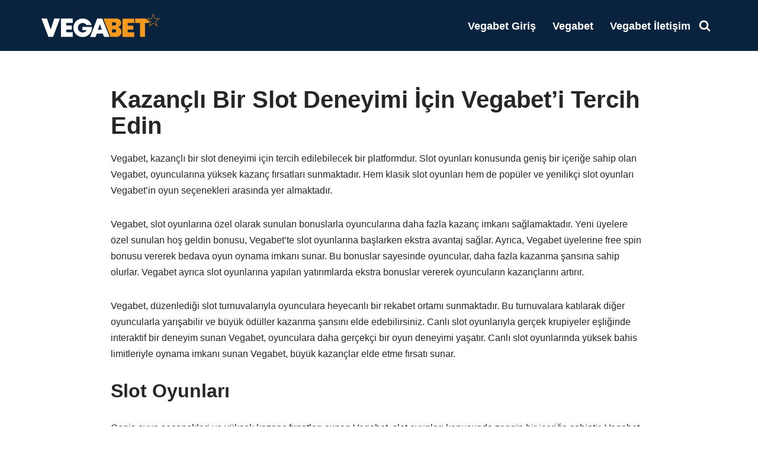

--- FILE ---
content_type: text/html; charset=UTF-8
request_url: https://vegabetyeniadresi.net/kazancli-bir-slot-deneyimi-icin-vegabeti-tercih-edin.html
body_size: 16722
content:
<!DOCTYPE html>
<html dir="ltr" lang="tr" prefix="og: https://ogp.me/ns#">

<head>
	
	<meta charset="UTF-8">
	<meta name="viewport" content="width=device-width, initial-scale=1, minimum-scale=1">
	<link rel="profile" href="https://gmpg.org/xfn/11">
			<link rel="pingback" href="https://vegabetyeniadresi.net/xmlrpc.php">
		<title>Kazançlı Bir Slot Deneyimi İçin Vegabet’i Tercih Edin - Vegabet Yeni Adresi</title>

		<!-- All in One SEO 4.9.0 - aioseo.com -->
	<meta name="description" content="Vegabet, kazançlı bir slot deneyimi için tercih edilebilecek bir platformdur. Slot oyunları konusunda geniş bir içeriğe sahip olan Vegabet, oyuncularına yüksek kazanç fırsatları sunmaktadır. Hem klasik slot oyunları hem de popüler ve yenilikçi slot oyunları Vegabet&#039;in oyun seçenekleri arasında yer almaktadır.Vegabet, slot oyunlarına özel olarak sunulan bonuslarla oyuncularına daha fazla kazanç imkanı sağlamaktadır. Yeni üyelere" />
	<meta name="robots" content="max-image-preview:large" />
	<meta name="author" content="admen"/>
	<link rel="canonical" href="https://vegabetyeniadresi.net/kazancli-bir-slot-deneyimi-icin-vegabeti-tercih-edin.html" />
	<meta name="generator" content="All in One SEO (AIOSEO) 4.9.0" />
		<meta property="og:locale" content="tr_TR" />
		<meta property="og:site_name" content="Vegabet Yeni Adresi -" />
		<meta property="og:type" content="article" />
		<meta property="og:title" content="Kazançlı Bir Slot Deneyimi İçin Vegabet’i Tercih Edin - Vegabet Yeni Adresi" />
		<meta property="og:description" content="Vegabet, kazançlı bir slot deneyimi için tercih edilebilecek bir platformdur. Slot oyunları konusunda geniş bir içeriğe sahip olan Vegabet, oyuncularına yüksek kazanç fırsatları sunmaktadır. Hem klasik slot oyunları hem de popüler ve yenilikçi slot oyunları Vegabet&#039;in oyun seçenekleri arasında yer almaktadır.Vegabet, slot oyunlarına özel olarak sunulan bonuslarla oyuncularına daha fazla kazanç imkanı sağlamaktadır. Yeni üyelere" />
		<meta property="og:url" content="https://vegabetyeniadresi.net/kazancli-bir-slot-deneyimi-icin-vegabeti-tercih-edin.html" />
		<meta property="article:published_time" content="2023-10-01T07:00:00+03:00" />
		<meta property="article:modified_time" content="2023-10-01T07:00:00+03:00" />
		<meta name="twitter:card" content="summary_large_image" />
		<meta name="twitter:title" content="Kazançlı Bir Slot Deneyimi İçin Vegabet’i Tercih Edin - Vegabet Yeni Adresi" />
		<meta name="twitter:description" content="Vegabet, kazançlı bir slot deneyimi için tercih edilebilecek bir platformdur. Slot oyunları konusunda geniş bir içeriğe sahip olan Vegabet, oyuncularına yüksek kazanç fırsatları sunmaktadır. Hem klasik slot oyunları hem de popüler ve yenilikçi slot oyunları Vegabet&#039;in oyun seçenekleri arasında yer almaktadır.Vegabet, slot oyunlarına özel olarak sunulan bonuslarla oyuncularına daha fazla kazanç imkanı sağlamaktadır. Yeni üyelere" />
		<script type="application/ld+json" class="aioseo-schema">
			{"@context":"https:\/\/schema.org","@graph":[{"@type":"BlogPosting","@id":"https:\/\/vegabetyeniadresi.net\/kazancli-bir-slot-deneyimi-icin-vegabeti-tercih-edin.html#blogposting","name":"Kazan\u00e7l\u0131 Bir Slot Deneyimi \u0130\u00e7in Vegabet\u2019i Tercih Edin - Vegabet Yeni Adresi","headline":"Kazan\u00e7l\u0131 Bir Slot Deneyimi \u0130\u00e7in Vegabet&#8217;i Tercih Edin","author":{"@id":"https:\/\/vegabetyeniadresi.net\/author\/admen#author"},"publisher":{"@id":"https:\/\/vegabetyeniadresi.net\/#organization"},"datePublished":"2023-10-01T10:00:00+03:00","dateModified":"2023-10-01T10:00:00+03:00","inLanguage":"tr-TR","mainEntityOfPage":{"@id":"https:\/\/vegabetyeniadresi.net\/kazancli-bir-slot-deneyimi-icin-vegabeti-tercih-edin.html#webpage"},"isPartOf":{"@id":"https:\/\/vegabetyeniadresi.net\/kazancli-bir-slot-deneyimi-icin-vegabeti-tercih-edin.html#webpage"},"articleSection":"Vegabet"},{"@type":"BreadcrumbList","@id":"https:\/\/vegabetyeniadresi.net\/kazancli-bir-slot-deneyimi-icin-vegabeti-tercih-edin.html#breadcrumblist","itemListElement":[{"@type":"ListItem","@id":"https:\/\/vegabetyeniadresi.net#listItem","position":1,"name":"Ana Sayfa","item":"https:\/\/vegabetyeniadresi.net","nextItem":{"@type":"ListItem","@id":"https:\/\/vegabetyeniadresi.net\/k\/vegabet#listItem","name":"Vegabet"}},{"@type":"ListItem","@id":"https:\/\/vegabetyeniadresi.net\/k\/vegabet#listItem","position":2,"name":"Vegabet","item":"https:\/\/vegabetyeniadresi.net\/k\/vegabet","nextItem":{"@type":"ListItem","@id":"https:\/\/vegabetyeniadresi.net\/kazancli-bir-slot-deneyimi-icin-vegabeti-tercih-edin.html#listItem","name":"Kazan\u00e7l\u0131 Bir Slot Deneyimi \u0130\u00e7in Vegabet&#8217;i Tercih Edin"},"previousItem":{"@type":"ListItem","@id":"https:\/\/vegabetyeniadresi.net#listItem","name":"Ana Sayfa"}},{"@type":"ListItem","@id":"https:\/\/vegabetyeniadresi.net\/kazancli-bir-slot-deneyimi-icin-vegabeti-tercih-edin.html#listItem","position":3,"name":"Kazan\u00e7l\u0131 Bir Slot Deneyimi \u0130\u00e7in Vegabet&#8217;i Tercih Edin","previousItem":{"@type":"ListItem","@id":"https:\/\/vegabetyeniadresi.net\/k\/vegabet#listItem","name":"Vegabet"}}]},{"@type":"Organization","@id":"https:\/\/vegabetyeniadresi.net\/#organization","name":"Vegabet Yeni Adresi","url":"https:\/\/vegabetyeniadresi.net\/"},{"@type":"Person","@id":"https:\/\/vegabetyeniadresi.net\/author\/admen#author","url":"https:\/\/vegabetyeniadresi.net\/author\/admen","name":"admen","image":{"@type":"ImageObject","@id":"https:\/\/vegabetyeniadresi.net\/kazancli-bir-slot-deneyimi-icin-vegabeti-tercih-edin.html#authorImage","url":"https:\/\/secure.gravatar.com\/avatar\/90f84b811e3fb15b511e74c5be8ed415be0d6bae2bfdbbb4e2df64826078f23a?s=96&d=mm&r=g","width":96,"height":96,"caption":"admen"}},{"@type":"WebPage","@id":"https:\/\/vegabetyeniadresi.net\/kazancli-bir-slot-deneyimi-icin-vegabeti-tercih-edin.html#webpage","url":"https:\/\/vegabetyeniadresi.net\/kazancli-bir-slot-deneyimi-icin-vegabeti-tercih-edin.html","name":"Kazan\u00e7l\u0131 Bir Slot Deneyimi \u0130\u00e7in Vegabet\u2019i Tercih Edin - Vegabet Yeni Adresi","description":"Vegabet, kazan\u00e7l\u0131 bir slot deneyimi i\u00e7in tercih edilebilecek bir platformdur. Slot oyunlar\u0131 konusunda geni\u015f bir i\u00e7eri\u011fe sahip olan Vegabet, oyuncular\u0131na y\u00fcksek kazan\u00e7 f\u0131rsatlar\u0131 sunmaktad\u0131r. Hem klasik slot oyunlar\u0131 hem de pop\u00fcler ve yenilik\u00e7i slot oyunlar\u0131 Vegabet'in oyun se\u00e7enekleri aras\u0131nda yer almaktad\u0131r.Vegabet, slot oyunlar\u0131na \u00f6zel olarak sunulan bonuslarla oyuncular\u0131na daha fazla kazan\u00e7 imkan\u0131 sa\u011flamaktad\u0131r. Yeni \u00fcyelere","inLanguage":"tr-TR","isPartOf":{"@id":"https:\/\/vegabetyeniadresi.net\/#website"},"breadcrumb":{"@id":"https:\/\/vegabetyeniadresi.net\/kazancli-bir-slot-deneyimi-icin-vegabeti-tercih-edin.html#breadcrumblist"},"author":{"@id":"https:\/\/vegabetyeniadresi.net\/author\/admen#author"},"creator":{"@id":"https:\/\/vegabetyeniadresi.net\/author\/admen#author"},"datePublished":"2023-10-01T10:00:00+03:00","dateModified":"2023-10-01T10:00:00+03:00"},{"@type":"WebSite","@id":"https:\/\/vegabetyeniadresi.net\/#website","url":"https:\/\/vegabetyeniadresi.net\/","name":"Vegabet Yeni Adresi","inLanguage":"tr-TR","publisher":{"@id":"https:\/\/vegabetyeniadresi.net\/#organization"}}]}
		</script>
		<!-- All in One SEO -->

<link rel="amphtml" href="https://vegabetynadi.online/kazancli-bir-slot-deneyimi-icin-vegabeti-tercih-edin.html/amp" /><meta name="generator" content="AMP for WP 1.1.7.1"/><link rel="alternate" type="application/rss+xml" title="Vegabet Yeni Adresi &raquo; akışı" href="https://vegabetyeniadresi.net/feed" />
<link rel="alternate" type="application/rss+xml" title="Vegabet Yeni Adresi &raquo; yorum akışı" href="https://vegabetyeniadresi.net/comments/feed" />
<link rel="alternate" type="application/rss+xml" title="Vegabet Yeni Adresi &raquo; Kazançlı Bir Slot Deneyimi İçin Vegabet&#8217;i Tercih Edin yorum akışı" href="https://vegabetyeniadresi.net/kazancli-bir-slot-deneyimi-icin-vegabeti-tercih-edin.html/feed" />
<link rel="alternate" title="oEmbed (JSON)" type="application/json+oembed" href="https://vegabetyeniadresi.net/wp-json/oembed/1.0/embed?url=https%3A%2F%2Fvegabetyeniadresi.net%2Fkazancli-bir-slot-deneyimi-icin-vegabeti-tercih-edin.html" />
<link rel="alternate" title="oEmbed (XML)" type="text/xml+oembed" href="https://vegabetyeniadresi.net/wp-json/oembed/1.0/embed?url=https%3A%2F%2Fvegabetyeniadresi.net%2Fkazancli-bir-slot-deneyimi-icin-vegabeti-tercih-edin.html&#038;format=xml" />
<style id='wp-img-auto-sizes-contain-inline-css'>
img:is([sizes=auto i],[sizes^="auto," i]){contain-intrinsic-size:3000px 1500px}
/*# sourceURL=wp-img-auto-sizes-contain-inline-css */
</style>
<style id='wp-emoji-styles-inline-css'>

	img.wp-smiley, img.emoji {
		display: inline !important;
		border: none !important;
		box-shadow: none !important;
		height: 1em !important;
		width: 1em !important;
		margin: 0 0.07em !important;
		vertical-align: -0.1em !important;
		background: none !important;
		padding: 0 !important;
	}
/*# sourceURL=wp-emoji-styles-inline-css */
</style>
<style id='wp-block-library-inline-css'>
:root{--wp-block-synced-color:#7a00df;--wp-block-synced-color--rgb:122,0,223;--wp-bound-block-color:var(--wp-block-synced-color);--wp-editor-canvas-background:#ddd;--wp-admin-theme-color:#007cba;--wp-admin-theme-color--rgb:0,124,186;--wp-admin-theme-color-darker-10:#006ba1;--wp-admin-theme-color-darker-10--rgb:0,107,160.5;--wp-admin-theme-color-darker-20:#005a87;--wp-admin-theme-color-darker-20--rgb:0,90,135;--wp-admin-border-width-focus:2px}@media (min-resolution:192dpi){:root{--wp-admin-border-width-focus:1.5px}}.wp-element-button{cursor:pointer}:root .has-very-light-gray-background-color{background-color:#eee}:root .has-very-dark-gray-background-color{background-color:#313131}:root .has-very-light-gray-color{color:#eee}:root .has-very-dark-gray-color{color:#313131}:root .has-vivid-green-cyan-to-vivid-cyan-blue-gradient-background{background:linear-gradient(135deg,#00d084,#0693e3)}:root .has-purple-crush-gradient-background{background:linear-gradient(135deg,#34e2e4,#4721fb 50%,#ab1dfe)}:root .has-hazy-dawn-gradient-background{background:linear-gradient(135deg,#faaca8,#dad0ec)}:root .has-subdued-olive-gradient-background{background:linear-gradient(135deg,#fafae1,#67a671)}:root .has-atomic-cream-gradient-background{background:linear-gradient(135deg,#fdd79a,#004a59)}:root .has-nightshade-gradient-background{background:linear-gradient(135deg,#330968,#31cdcf)}:root .has-midnight-gradient-background{background:linear-gradient(135deg,#020381,#2874fc)}:root{--wp--preset--font-size--normal:16px;--wp--preset--font-size--huge:42px}.has-regular-font-size{font-size:1em}.has-larger-font-size{font-size:2.625em}.has-normal-font-size{font-size:var(--wp--preset--font-size--normal)}.has-huge-font-size{font-size:var(--wp--preset--font-size--huge)}.has-text-align-center{text-align:center}.has-text-align-left{text-align:left}.has-text-align-right{text-align:right}.has-fit-text{white-space:nowrap!important}#end-resizable-editor-section{display:none}.aligncenter{clear:both}.items-justified-left{justify-content:flex-start}.items-justified-center{justify-content:center}.items-justified-right{justify-content:flex-end}.items-justified-space-between{justify-content:space-between}.screen-reader-text{border:0;clip-path:inset(50%);height:1px;margin:-1px;overflow:hidden;padding:0;position:absolute;width:1px;word-wrap:normal!important}.screen-reader-text:focus{background-color:#ddd;clip-path:none;color:#444;display:block;font-size:1em;height:auto;left:5px;line-height:normal;padding:15px 23px 14px;text-decoration:none;top:5px;width:auto;z-index:100000}html :where(.has-border-color){border-style:solid}html :where([style*=border-top-color]){border-top-style:solid}html :where([style*=border-right-color]){border-right-style:solid}html :where([style*=border-bottom-color]){border-bottom-style:solid}html :where([style*=border-left-color]){border-left-style:solid}html :where([style*=border-width]){border-style:solid}html :where([style*=border-top-width]){border-top-style:solid}html :where([style*=border-right-width]){border-right-style:solid}html :where([style*=border-bottom-width]){border-bottom-style:solid}html :where([style*=border-left-width]){border-left-style:solid}html :where(img[class*=wp-image-]){height:auto;max-width:100%}:where(figure){margin:0 0 1em}html :where(.is-position-sticky){--wp-admin--admin-bar--position-offset:var(--wp-admin--admin-bar--height,0px)}@media screen and (max-width:600px){html :where(.is-position-sticky){--wp-admin--admin-bar--position-offset:0px}}

/*# sourceURL=wp-block-library-inline-css */
</style><style id='global-styles-inline-css'>
:root{--wp--preset--aspect-ratio--square: 1;--wp--preset--aspect-ratio--4-3: 4/3;--wp--preset--aspect-ratio--3-4: 3/4;--wp--preset--aspect-ratio--3-2: 3/2;--wp--preset--aspect-ratio--2-3: 2/3;--wp--preset--aspect-ratio--16-9: 16/9;--wp--preset--aspect-ratio--9-16: 9/16;--wp--preset--color--black: #000000;--wp--preset--color--cyan-bluish-gray: #abb8c3;--wp--preset--color--white: #ffffff;--wp--preset--color--pale-pink: #f78da7;--wp--preset--color--vivid-red: #cf2e2e;--wp--preset--color--luminous-vivid-orange: #ff6900;--wp--preset--color--luminous-vivid-amber: #fcb900;--wp--preset--color--light-green-cyan: #7bdcb5;--wp--preset--color--vivid-green-cyan: #00d084;--wp--preset--color--pale-cyan-blue: #8ed1fc;--wp--preset--color--vivid-cyan-blue: #0693e3;--wp--preset--color--vivid-purple: #9b51e0;--wp--preset--color--neve-link-color: var(--nv-primary-accent);--wp--preset--color--neve-link-hover-color: var(--nv-secondary-accent);--wp--preset--color--nv-site-bg: var(--nv-site-bg);--wp--preset--color--nv-light-bg: var(--nv-light-bg);--wp--preset--color--nv-dark-bg: var(--nv-dark-bg);--wp--preset--color--neve-text-color: var(--nv-text-color);--wp--preset--color--nv-text-dark-bg: var(--nv-text-dark-bg);--wp--preset--color--nv-c-1: var(--nv-c-1);--wp--preset--color--nv-c-2: var(--nv-c-2);--wp--preset--gradient--vivid-cyan-blue-to-vivid-purple: linear-gradient(135deg,rgb(6,147,227) 0%,rgb(155,81,224) 100%);--wp--preset--gradient--light-green-cyan-to-vivid-green-cyan: linear-gradient(135deg,rgb(122,220,180) 0%,rgb(0,208,130) 100%);--wp--preset--gradient--luminous-vivid-amber-to-luminous-vivid-orange: linear-gradient(135deg,rgb(252,185,0) 0%,rgb(255,105,0) 100%);--wp--preset--gradient--luminous-vivid-orange-to-vivid-red: linear-gradient(135deg,rgb(255,105,0) 0%,rgb(207,46,46) 100%);--wp--preset--gradient--very-light-gray-to-cyan-bluish-gray: linear-gradient(135deg,rgb(238,238,238) 0%,rgb(169,184,195) 100%);--wp--preset--gradient--cool-to-warm-spectrum: linear-gradient(135deg,rgb(74,234,220) 0%,rgb(151,120,209) 20%,rgb(207,42,186) 40%,rgb(238,44,130) 60%,rgb(251,105,98) 80%,rgb(254,248,76) 100%);--wp--preset--gradient--blush-light-purple: linear-gradient(135deg,rgb(255,206,236) 0%,rgb(152,150,240) 100%);--wp--preset--gradient--blush-bordeaux: linear-gradient(135deg,rgb(254,205,165) 0%,rgb(254,45,45) 50%,rgb(107,0,62) 100%);--wp--preset--gradient--luminous-dusk: linear-gradient(135deg,rgb(255,203,112) 0%,rgb(199,81,192) 50%,rgb(65,88,208) 100%);--wp--preset--gradient--pale-ocean: linear-gradient(135deg,rgb(255,245,203) 0%,rgb(182,227,212) 50%,rgb(51,167,181) 100%);--wp--preset--gradient--electric-grass: linear-gradient(135deg,rgb(202,248,128) 0%,rgb(113,206,126) 100%);--wp--preset--gradient--midnight: linear-gradient(135deg,rgb(2,3,129) 0%,rgb(40,116,252) 100%);--wp--preset--font-size--small: 13px;--wp--preset--font-size--medium: 20px;--wp--preset--font-size--large: 36px;--wp--preset--font-size--x-large: 42px;--wp--preset--spacing--20: 0.44rem;--wp--preset--spacing--30: 0.67rem;--wp--preset--spacing--40: 1rem;--wp--preset--spacing--50: 1.5rem;--wp--preset--spacing--60: 2.25rem;--wp--preset--spacing--70: 3.38rem;--wp--preset--spacing--80: 5.06rem;--wp--preset--shadow--natural: 6px 6px 9px rgba(0, 0, 0, 0.2);--wp--preset--shadow--deep: 12px 12px 50px rgba(0, 0, 0, 0.4);--wp--preset--shadow--sharp: 6px 6px 0px rgba(0, 0, 0, 0.2);--wp--preset--shadow--outlined: 6px 6px 0px -3px rgb(255, 255, 255), 6px 6px rgb(0, 0, 0);--wp--preset--shadow--crisp: 6px 6px 0px rgb(0, 0, 0);}:where(.is-layout-flex){gap: 0.5em;}:where(.is-layout-grid){gap: 0.5em;}body .is-layout-flex{display: flex;}.is-layout-flex{flex-wrap: wrap;align-items: center;}.is-layout-flex > :is(*, div){margin: 0;}body .is-layout-grid{display: grid;}.is-layout-grid > :is(*, div){margin: 0;}:where(.wp-block-columns.is-layout-flex){gap: 2em;}:where(.wp-block-columns.is-layout-grid){gap: 2em;}:where(.wp-block-post-template.is-layout-flex){gap: 1.25em;}:where(.wp-block-post-template.is-layout-grid){gap: 1.25em;}.has-black-color{color: var(--wp--preset--color--black) !important;}.has-cyan-bluish-gray-color{color: var(--wp--preset--color--cyan-bluish-gray) !important;}.has-white-color{color: var(--wp--preset--color--white) !important;}.has-pale-pink-color{color: var(--wp--preset--color--pale-pink) !important;}.has-vivid-red-color{color: var(--wp--preset--color--vivid-red) !important;}.has-luminous-vivid-orange-color{color: var(--wp--preset--color--luminous-vivid-orange) !important;}.has-luminous-vivid-amber-color{color: var(--wp--preset--color--luminous-vivid-amber) !important;}.has-light-green-cyan-color{color: var(--wp--preset--color--light-green-cyan) !important;}.has-vivid-green-cyan-color{color: var(--wp--preset--color--vivid-green-cyan) !important;}.has-pale-cyan-blue-color{color: var(--wp--preset--color--pale-cyan-blue) !important;}.has-vivid-cyan-blue-color{color: var(--wp--preset--color--vivid-cyan-blue) !important;}.has-vivid-purple-color{color: var(--wp--preset--color--vivid-purple) !important;}.has-neve-link-color-color{color: var(--wp--preset--color--neve-link-color) !important;}.has-neve-link-hover-color-color{color: var(--wp--preset--color--neve-link-hover-color) !important;}.has-nv-site-bg-color{color: var(--wp--preset--color--nv-site-bg) !important;}.has-nv-light-bg-color{color: var(--wp--preset--color--nv-light-bg) !important;}.has-nv-dark-bg-color{color: var(--wp--preset--color--nv-dark-bg) !important;}.has-neve-text-color-color{color: var(--wp--preset--color--neve-text-color) !important;}.has-nv-text-dark-bg-color{color: var(--wp--preset--color--nv-text-dark-bg) !important;}.has-nv-c-1-color{color: var(--wp--preset--color--nv-c-1) !important;}.has-nv-c-2-color{color: var(--wp--preset--color--nv-c-2) !important;}.has-black-background-color{background-color: var(--wp--preset--color--black) !important;}.has-cyan-bluish-gray-background-color{background-color: var(--wp--preset--color--cyan-bluish-gray) !important;}.has-white-background-color{background-color: var(--wp--preset--color--white) !important;}.has-pale-pink-background-color{background-color: var(--wp--preset--color--pale-pink) !important;}.has-vivid-red-background-color{background-color: var(--wp--preset--color--vivid-red) !important;}.has-luminous-vivid-orange-background-color{background-color: var(--wp--preset--color--luminous-vivid-orange) !important;}.has-luminous-vivid-amber-background-color{background-color: var(--wp--preset--color--luminous-vivid-amber) !important;}.has-light-green-cyan-background-color{background-color: var(--wp--preset--color--light-green-cyan) !important;}.has-vivid-green-cyan-background-color{background-color: var(--wp--preset--color--vivid-green-cyan) !important;}.has-pale-cyan-blue-background-color{background-color: var(--wp--preset--color--pale-cyan-blue) !important;}.has-vivid-cyan-blue-background-color{background-color: var(--wp--preset--color--vivid-cyan-blue) !important;}.has-vivid-purple-background-color{background-color: var(--wp--preset--color--vivid-purple) !important;}.has-neve-link-color-background-color{background-color: var(--wp--preset--color--neve-link-color) !important;}.has-neve-link-hover-color-background-color{background-color: var(--wp--preset--color--neve-link-hover-color) !important;}.has-nv-site-bg-background-color{background-color: var(--wp--preset--color--nv-site-bg) !important;}.has-nv-light-bg-background-color{background-color: var(--wp--preset--color--nv-light-bg) !important;}.has-nv-dark-bg-background-color{background-color: var(--wp--preset--color--nv-dark-bg) !important;}.has-neve-text-color-background-color{background-color: var(--wp--preset--color--neve-text-color) !important;}.has-nv-text-dark-bg-background-color{background-color: var(--wp--preset--color--nv-text-dark-bg) !important;}.has-nv-c-1-background-color{background-color: var(--wp--preset--color--nv-c-1) !important;}.has-nv-c-2-background-color{background-color: var(--wp--preset--color--nv-c-2) !important;}.has-black-border-color{border-color: var(--wp--preset--color--black) !important;}.has-cyan-bluish-gray-border-color{border-color: var(--wp--preset--color--cyan-bluish-gray) !important;}.has-white-border-color{border-color: var(--wp--preset--color--white) !important;}.has-pale-pink-border-color{border-color: var(--wp--preset--color--pale-pink) !important;}.has-vivid-red-border-color{border-color: var(--wp--preset--color--vivid-red) !important;}.has-luminous-vivid-orange-border-color{border-color: var(--wp--preset--color--luminous-vivid-orange) !important;}.has-luminous-vivid-amber-border-color{border-color: var(--wp--preset--color--luminous-vivid-amber) !important;}.has-light-green-cyan-border-color{border-color: var(--wp--preset--color--light-green-cyan) !important;}.has-vivid-green-cyan-border-color{border-color: var(--wp--preset--color--vivid-green-cyan) !important;}.has-pale-cyan-blue-border-color{border-color: var(--wp--preset--color--pale-cyan-blue) !important;}.has-vivid-cyan-blue-border-color{border-color: var(--wp--preset--color--vivid-cyan-blue) !important;}.has-vivid-purple-border-color{border-color: var(--wp--preset--color--vivid-purple) !important;}.has-neve-link-color-border-color{border-color: var(--wp--preset--color--neve-link-color) !important;}.has-neve-link-hover-color-border-color{border-color: var(--wp--preset--color--neve-link-hover-color) !important;}.has-nv-site-bg-border-color{border-color: var(--wp--preset--color--nv-site-bg) !important;}.has-nv-light-bg-border-color{border-color: var(--wp--preset--color--nv-light-bg) !important;}.has-nv-dark-bg-border-color{border-color: var(--wp--preset--color--nv-dark-bg) !important;}.has-neve-text-color-border-color{border-color: var(--wp--preset--color--neve-text-color) !important;}.has-nv-text-dark-bg-border-color{border-color: var(--wp--preset--color--nv-text-dark-bg) !important;}.has-nv-c-1-border-color{border-color: var(--wp--preset--color--nv-c-1) !important;}.has-nv-c-2-border-color{border-color: var(--wp--preset--color--nv-c-2) !important;}.has-vivid-cyan-blue-to-vivid-purple-gradient-background{background: var(--wp--preset--gradient--vivid-cyan-blue-to-vivid-purple) !important;}.has-light-green-cyan-to-vivid-green-cyan-gradient-background{background: var(--wp--preset--gradient--light-green-cyan-to-vivid-green-cyan) !important;}.has-luminous-vivid-amber-to-luminous-vivid-orange-gradient-background{background: var(--wp--preset--gradient--luminous-vivid-amber-to-luminous-vivid-orange) !important;}.has-luminous-vivid-orange-to-vivid-red-gradient-background{background: var(--wp--preset--gradient--luminous-vivid-orange-to-vivid-red) !important;}.has-very-light-gray-to-cyan-bluish-gray-gradient-background{background: var(--wp--preset--gradient--very-light-gray-to-cyan-bluish-gray) !important;}.has-cool-to-warm-spectrum-gradient-background{background: var(--wp--preset--gradient--cool-to-warm-spectrum) !important;}.has-blush-light-purple-gradient-background{background: var(--wp--preset--gradient--blush-light-purple) !important;}.has-blush-bordeaux-gradient-background{background: var(--wp--preset--gradient--blush-bordeaux) !important;}.has-luminous-dusk-gradient-background{background: var(--wp--preset--gradient--luminous-dusk) !important;}.has-pale-ocean-gradient-background{background: var(--wp--preset--gradient--pale-ocean) !important;}.has-electric-grass-gradient-background{background: var(--wp--preset--gradient--electric-grass) !important;}.has-midnight-gradient-background{background: var(--wp--preset--gradient--midnight) !important;}.has-small-font-size{font-size: var(--wp--preset--font-size--small) !important;}.has-medium-font-size{font-size: var(--wp--preset--font-size--medium) !important;}.has-large-font-size{font-size: var(--wp--preset--font-size--large) !important;}.has-x-large-font-size{font-size: var(--wp--preset--font-size--x-large) !important;}
/*# sourceURL=global-styles-inline-css */
</style>

<style id='classic-theme-styles-inline-css'>
/*! This file is auto-generated */
.wp-block-button__link{color:#fff;background-color:#32373c;border-radius:9999px;box-shadow:none;text-decoration:none;padding:calc(.667em + 2px) calc(1.333em + 2px);font-size:1.125em}.wp-block-file__button{background:#32373c;color:#fff;text-decoration:none}
/*# sourceURL=/wp-includes/css/classic-themes.min.css */
</style>
<link rel='stylesheet' id='contact-form-7-css' href='https://vegabetyeniadresi.net/wp-content/plugins/contact-form-7/includes/css/styles.css?ver=6.1.3' media='all' />
<link rel='stylesheet' id='neve-style-css' href='https://vegabetyeniadresi.net/wp-content/themes/neve/style-main-new.min.css?ver=4.1.4' media='all' />
<style id='neve-style-inline-css'>
.is-menu-sidebar .header-menu-sidebar { visibility: visible; }.is-menu-sidebar.menu_sidebar_slide_left .header-menu-sidebar { transform: translate3d(0, 0, 0); left: 0; }.is-menu-sidebar.menu_sidebar_slide_right .header-menu-sidebar { transform: translate3d(0, 0, 0); right: 0; }.is-menu-sidebar.menu_sidebar_pull_right .header-menu-sidebar, .is-menu-sidebar.menu_sidebar_pull_left .header-menu-sidebar { transform: translateX(0); }.is-menu-sidebar.menu_sidebar_dropdown .header-menu-sidebar { height: auto; }.is-menu-sidebar.menu_sidebar_dropdown .header-menu-sidebar-inner { max-height: 400px; padding: 20px 0; }.is-menu-sidebar.menu_sidebar_full_canvas .header-menu-sidebar { opacity: 1; }.header-menu-sidebar .menu-item-nav-search:not(.floating) { pointer-events: none; }.header-menu-sidebar .menu-item-nav-search .is-menu-sidebar { pointer-events: unset; }@media screen and (max-width: 960px) { .builder-item.cr .item--inner { --textalign: center; --justify: center; } }
.nv-meta-list li.meta:not(:last-child):after { content:"/" }.nv-meta-list .no-mobile{
			display:none;
		}.nv-meta-list li.last::after{
			content: ""!important;
		}@media (min-width: 769px) {
			.nv-meta-list .no-mobile {
				display: inline-block;
			}
			.nv-meta-list li.last:not(:last-child)::after {
		 		content: "/" !important;
			}
		}
 :root{ --container: 748px;--postwidth:100%; --primarybtnbg: var(--nv-primary-accent); --primarybtnhoverbg: var(--nv-primary-accent); --primarybtncolor: #fff; --secondarybtncolor: var(--nv-primary-accent); --primarybtnhovercolor: #fff; --secondarybtnhovercolor: var(--nv-primary-accent);--primarybtnborderradius:3px;--secondarybtnborderradius:3px;--secondarybtnborderwidth:3px;--btnpadding:13px 15px;--primarybtnpadding:13px 15px;--secondarybtnpadding:calc(13px - 3px) calc(15px - 3px); --bodyfontfamily: Arial,Helvetica,sans-serif; --bodyfontsize: 15px; --bodylineheight: 1.6; --bodyletterspacing: 0px; --bodyfontweight: 400; --h1fontsize: 36px; --h1fontweight: 700; --h1lineheight: 1.2; --h1letterspacing: 0px; --h1texttransform: none; --h2fontsize: 28px; --h2fontweight: 700; --h2lineheight: 1.3; --h2letterspacing: 0px; --h2texttransform: none; --h3fontsize: 24px; --h3fontweight: 700; --h3lineheight: 1.4; --h3letterspacing: 0px; --h3texttransform: none; --h4fontsize: 20px; --h4fontweight: 700; --h4lineheight: 1.6; --h4letterspacing: 0px; --h4texttransform: none; --h5fontsize: 16px; --h5fontweight: 700; --h5lineheight: 1.6; --h5letterspacing: 0px; --h5texttransform: none; --h6fontsize: 14px; --h6fontweight: 700; --h6lineheight: 1.6; --h6letterspacing: 0px; --h6texttransform: none;--formfieldborderwidth:2px;--formfieldborderradius:3px; --formfieldbgcolor: var(--nv-site-bg); --formfieldbordercolor: #dddddd; --formfieldcolor: var(--nv-text-color);--formfieldpadding:10px 12px; } .nv-index-posts{ --borderradius:0px; } .single-post-container .alignfull > [class*="__inner-container"], .single-post-container .alignwide > [class*="__inner-container"]{ max-width:718px } .nv-meta-list{ --avatarsize: 20px; } .single .nv-meta-list{ --avatarsize: 20px; } .nv-post-cover{ --height: 250px;--padding:40px 15px;--justify: flex-start; --textalign: left; --valign: center; } .nv-post-cover .nv-title-meta-wrap, .nv-page-title-wrap, .entry-header{ --textalign: left; } .nv-is-boxed.nv-title-meta-wrap{ --padding:40px 15px; --bgcolor: var(--nv-dark-bg); } .nv-overlay{ --opacity: 50; --blendmode: normal; } .nv-is-boxed.nv-comments-wrap{ --padding:20px; } .nv-is-boxed.comment-respond{ --padding:20px; } .nv-single-post-wrap{ --spacing: 60px; } .single:not(.single-product), .page{ --c-vspace:0 0 0 0;; } .global-styled{ --bgcolor: var(--nv-site-bg); } .header-top{ --rowbcolor: var(--nv-light-bg); --color: var(--nv-text-color); --bgcolor: var(--nv-site-bg); } .header-main{ --rowbcolor: var(--nv-light-bg); --color: var(--nv-site-bg); --bgcolor: #09223d; } .header-bottom{ --rowbcolor: var(--nv-light-bg); --color: var(--nv-text-color); --bgcolor: var(--nv-site-bg); } .header-menu-sidebar-bg{ --justify: flex-start; --textalign: left;--flexg: 1;--wrapdropdownwidth: auto; --color: var(--nv-text-color); --bgcolor: var(--nv-site-bg); } .header-menu-sidebar{ width: 360px; } .builder-item--logo{ --maxwidth: 120px; --fs: 24px;--padding:10px 0;--margin:0; --textalign: left;--justify: flex-start; } .builder-item--nav-icon,.header-menu-sidebar .close-sidebar-panel .navbar-toggle{ --borderradius:0; } .builder-item--nav-icon{ --label-margin:0 5px 0 0;;--padding:10px 15px;--margin:0; } .builder-item--primary-menu{ --color: var(--nv-site-bg); --hovercolor: var(--nv-site-bg); --hovertextcolor: var(--nv-text-color); --activecolor: var(--nv-site-bg); --spacing: 20px; --height: 25px;--padding:0;--margin:0; --fontsize: 1em; --lineheight: 1.6em; --letterspacing: 0px; --fontweight: 700; --texttransform: none; --iconsize: 1em; } .hfg-is-group.has-primary-menu .inherit-ff{ --inheritedfw: 700; } .builder-item--header_search_responsive{ --iconsize: 20px; --color: var(--nv-site-bg); --hovercolor: var(--nv-site-bg); --formfieldfontsize: 14px;--formfieldborderwidth:2px;--formfieldborderradius:2px; --height: 40px;--padding:0 10px;--margin:0; } .footer-top-inner .row{ grid-template-columns:1fr 1fr 1fr; --valign: flex-start; } .footer-top{ --rowbcolor: var(--nv-light-bg); --color: var(--nv-text-color); --bgcolor: var(--nv-site-bg); } .footer-main-inner .row{ grid-template-columns:1fr 1fr 1fr; --valign: flex-start; } .footer-main{ --rowbcolor: var(--nv-light-bg); --color: var(--nv-text-color); --bgcolor: var(--nv-site-bg); } .footer-bottom-inner .row{ grid-template-columns:1fr 1fr; --valign: flex-start; } .footer-bottom{ --rowbcolor: var(--nv-light-bg); --color: var(--nv-text-dark-bg); --bgcolor: #09223d; } .builder-item--footer-one-widgets{ --padding:0;--margin:0; --textalign: left;--justify: flex-start; } .builder-item--footer-two-widgets{ --padding:0;--margin:0; --textalign: left;--justify: flex-start; } @media(min-width: 576px){ :root{ --container: 992px;--postwidth:100%;--btnpadding:13px 15px;--primarybtnpadding:13px 15px;--secondarybtnpadding:calc(13px - 3px) calc(15px - 3px); --bodyfontsize: 16px; --bodylineheight: 1.6; --bodyletterspacing: 0px; --h1fontsize: 38px; --h1lineheight: 1.2; --h1letterspacing: 0px; --h2fontsize: 30px; --h2lineheight: 1.2; --h2letterspacing: 0px; --h3fontsize: 26px; --h3lineheight: 1.4; --h3letterspacing: 0px; --h4fontsize: 22px; --h4lineheight: 1.5; --h4letterspacing: 0px; --h5fontsize: 18px; --h5lineheight: 1.6; --h5letterspacing: 0px; --h6fontsize: 14px; --h6lineheight: 1.6; --h6letterspacing: 0px; } .single-post-container .alignfull > [class*="__inner-container"], .single-post-container .alignwide > [class*="__inner-container"]{ max-width:962px } .nv-meta-list{ --avatarsize: 20px; } .single .nv-meta-list{ --avatarsize: 20px; } .nv-post-cover{ --height: 320px;--padding:60px 30px;--justify: flex-start; --textalign: left; --valign: center; } .nv-post-cover .nv-title-meta-wrap, .nv-page-title-wrap, .entry-header{ --textalign: left; } .nv-is-boxed.nv-title-meta-wrap{ --padding:60px 30px; } .nv-is-boxed.nv-comments-wrap{ --padding:30px; } .nv-is-boxed.comment-respond{ --padding:30px; } .nv-single-post-wrap{ --spacing: 60px; } .single:not(.single-product), .page{ --c-vspace:0 0 0 0;; } .header-menu-sidebar-bg{ --justify: flex-start; --textalign: left;--flexg: 1;--wrapdropdownwidth: auto; } .header-menu-sidebar{ width: 360px; } .builder-item--logo{ --maxwidth: 120px; --fs: 24px;--padding:10px 0;--margin:0; --textalign: left;--justify: flex-start; } .builder-item--nav-icon{ --label-margin:0 5px 0 0;;--padding:10px 15px;--margin:0; } .builder-item--primary-menu{ --spacing: 20px; --height: 25px;--padding:0;--margin:0; --fontsize: 1em; --lineheight: 1.6em; --letterspacing: 0px; --iconsize: 1em; } .builder-item--header_search_responsive{ --formfieldfontsize: 14px;--formfieldborderwidth:2px;--formfieldborderradius:2px; --height: 40px;--padding:0 10px;--margin:0; } .builder-item--footer-one-widgets{ --padding:0;--margin:0; --textalign: left;--justify: flex-start; } .builder-item--footer-two-widgets{ --padding:0;--margin:0; --textalign: left;--justify: flex-start; } }@media(min-width: 960px){ :root{ --container: 1170px;--postwidth:100%;--btnpadding:13px 15px;--primarybtnpadding:13px 15px;--secondarybtnpadding:calc(13px - 3px) calc(15px - 3px); --bodyfontsize: 16px; --bodylineheight: 1.7; --bodyletterspacing: 0px; --h1fontsize: 40px; --h1lineheight: 1.1; --h1letterspacing: 0px; --h2fontsize: 32px; --h2lineheight: 1.2; --h2letterspacing: 0px; --h3fontsize: 28px; --h3lineheight: 1.4; --h3letterspacing: 0px; --h4fontsize: 24px; --h4lineheight: 1.5; --h4letterspacing: 0px; --h5fontsize: 20px; --h5lineheight: 1.6; --h5letterspacing: 0px; --h6fontsize: 16px; --h6lineheight: 1.6; --h6letterspacing: 0px; } body:not(.single):not(.archive):not(.blog):not(.search):not(.error404) .neve-main > .container .col, body.post-type-archive-course .neve-main > .container .col, body.post-type-archive-llms_membership .neve-main > .container .col{ max-width: 100%; } body:not(.single):not(.archive):not(.blog):not(.search):not(.error404) .nv-sidebar-wrap, body.post-type-archive-course .nv-sidebar-wrap, body.post-type-archive-llms_membership .nv-sidebar-wrap{ max-width: 0%; } .neve-main > .archive-container .nv-index-posts.col{ max-width: 100%; } .neve-main > .archive-container .nv-sidebar-wrap{ max-width: 0%; } .neve-main > .single-post-container .nv-single-post-wrap.col{ max-width: 80%; } .single-post-container .alignfull > [class*="__inner-container"], .single-post-container .alignwide > [class*="__inner-container"]{ max-width:906px } .container-fluid.single-post-container .alignfull > [class*="__inner-container"], .container-fluid.single-post-container .alignwide > [class*="__inner-container"]{ max-width:calc(80% + 15px) } .neve-main > .single-post-container .nv-sidebar-wrap{ max-width: 20%; } .nv-meta-list{ --avatarsize: 20px; } .single .nv-meta-list{ --avatarsize: 20px; } .nv-post-cover{ --height: 400px;--padding:60px 40px;--justify: flex-start; --textalign: left; --valign: center; } .nv-post-cover .nv-title-meta-wrap, .nv-page-title-wrap, .entry-header{ --textalign: left; } .nv-is-boxed.nv-title-meta-wrap{ --padding:60px 40px; } .nv-is-boxed.nv-comments-wrap{ --padding:40px; } .nv-is-boxed.comment-respond{ --padding:40px; } .nv-single-post-wrap{ --spacing: 20px; } .single:not(.single-product), .page{ --c-vspace:0 0 0 0;; } .header-menu-sidebar-bg{ --justify: flex-start; --textalign: left;--flexg: 1;--wrapdropdownwidth: auto; } .header-menu-sidebar{ width: 360px; } .builder-item--logo{ --maxwidth: 200px; --fs: 24px;--padding:10px 0;--margin:0; --textalign: left;--justify: flex-start; } .builder-item--nav-icon{ --label-margin:0 5px 0 0;;--padding:10px 15px;--margin:0; } .builder-item--primary-menu{ --spacing: 20px; --height: 25px;--padding:0;--margin:0; --fontsize: 1.15em; --lineheight: 1.6em; --letterspacing: 0px; --iconsize: 1.15em; } .builder-item--header_search_responsive{ --formfieldfontsize: 14px;--formfieldborderwidth:2px;--formfieldborderradius:2px; --height: 40px;--padding:0 10px;--margin:0; } .builder-item--footer-one-widgets{ --padding:0;--margin:0; --textalign: left;--justify: flex-start; } .builder-item--footer-two-widgets{ --padding:0;--margin:0; --textalign: left;--justify: flex-start; } }:root{--nv-primary-accent:#2f5aae;--nv-secondary-accent:#2f5aae;--nv-site-bg:#ffffff;--nv-light-bg:#f4f5f7;--nv-dark-bg:#121212;--nv-text-color:#272626;--nv-text-dark-bg:#ffffff;--nv-c-1:#9463ae;--nv-c-2:#be574b;--nv-fallback-ff:Arial, Helvetica, sans-serif;}
/*# sourceURL=neve-style-inline-css */
</style>
<link rel="https://api.w.org/" href="https://vegabetyeniadresi.net/wp-json/" /><link rel="alternate" title="JSON" type="application/json" href="https://vegabetyeniadresi.net/wp-json/wp/v2/posts/41" /><link rel="EditURI" type="application/rsd+xml" title="RSD" href="https://vegabetyeniadresi.net/xmlrpc.php?rsd" />
<meta name="generator" content="WordPress 6.9" />
<link rel='shortlink' href='https://vegabetyeniadresi.net/?p=41' />
<link rel="amphtml" href="https://vegabetynadi.online/kazancli-bir-slot-deneyimi-icin-vegabeti-tercih-edin.htmlamp"/><link rel="icon" href="https://vegabetyeniadresi.net/wp-content/uploads/2023/08/cropped-vegabet-favicon-32x32.png" sizes="32x32" />
<link rel="icon" href="https://vegabetyeniadresi.net/wp-content/uploads/2023/08/cropped-vegabet-favicon-192x192.png" sizes="192x192" />
<link rel="apple-touch-icon" href="https://vegabetyeniadresi.net/wp-content/uploads/2023/08/cropped-vegabet-favicon-180x180.png" />
<meta name="msapplication-TileImage" content="https://vegabetyeniadresi.net/wp-content/uploads/2023/08/cropped-vegabet-favicon-270x270.png" />

	</head>

<body data-rsssl=1  class="wp-singular post-template-default single single-post postid-41 single-format-standard wp-theme-neve  nv-blog-default nv-sidebar-full-width menu_sidebar_slide_left" id="neve_body"  >
<div class="wrapper">
	
	<header class="header"  >
		<a class="neve-skip-link show-on-focus" href="#content" >
			İçeriğe geç		</a>
		<div id="header-grid"  class="hfg_header site-header">
	
<nav class="header--row header-main hide-on-mobile hide-on-tablet layout-full-contained nv-navbar header--row"
	data-row-id="main" data-show-on="desktop">

	<div
		class="header--row-inner header-main-inner">
		<div class="container">
			<div
				class="row row--wrapper"
				data-section="hfg_header_layout_main" >
				<div class="hfg-slot left"><div class="builder-item desktop-left"><div class="item--inner builder-item--logo"
		data-section="title_tagline"
		data-item-id="logo">
	
<div class="site-logo">
	<a class="brand" href="https://vegabetyeniadresi.net/" aria-label="Vegabet Yeni Adresi" rel="home"><img width="200" height="50" src="https://vegabetyeniadresi.net/wp-content/uploads/2023/08/cropped-vegabet-logo.png" class="neve-site-logo skip-lazy" alt="" data-variant="logo" decoding="async" /></a></div>
	</div>

</div></div><div class="hfg-slot right"><div class="builder-item has-nav hfg-is-group has-primary-menu"><div class="item--inner builder-item--primary-menu has_menu"
		data-section="header_menu_primary"
		data-item-id="primary-menu">
	<div class="nv-nav-wrap">
	<div role="navigation" class="nav-menu-primary"
			aria-label="Birincil menü">

		<ul id="nv-primary-navigation-main" class="primary-menu-ul nav-ul menu-desktop"><li id="menu-item-23" class="menu-item menu-item-type-taxonomy menu-item-object-category menu-item-23"><div class="wrap"><a href="https://vegabetyeniadresi.net/k/vegabet-giris">Vegabet Giriş</a></div></li>
<li id="menu-item-24" class="menu-item menu-item-type-taxonomy menu-item-object-category current-post-ancestor current-menu-parent current-post-parent menu-item-24"><div class="wrap"><a href="https://vegabetyeniadresi.net/k/vegabet">Vegabet</a></div></li>
<li id="menu-item-25" class="menu-item menu-item-type-post_type menu-item-object-page menu-item-25"><div class="wrap"><a href="https://vegabetyeniadresi.net/vegabet-iletisim">Vegabet İletişim</a></div></li>
</ul>	</div>
</div>

	</div>

<div class="item--inner builder-item--header_search_responsive"
		data-section="header_search_responsive"
		data-item-id="header_search_responsive">
	<div class="nv-search-icon-component" >
	<div  class="menu-item-nav-search canvas">
		<a aria-label="Ara" href="#" class="nv-icon nv-search" >
				<svg width="20" height="20" viewBox="0 0 1792 1792" xmlns="http://www.w3.org/2000/svg"><path d="M1216 832q0-185-131.5-316.5t-316.5-131.5-316.5 131.5-131.5 316.5 131.5 316.5 316.5 131.5 316.5-131.5 131.5-316.5zm512 832q0 52-38 90t-90 38q-54 0-90-38l-343-342q-179 124-399 124-143 0-273.5-55.5t-225-150-150-225-55.5-273.5 55.5-273.5 150-225 225-150 273.5-55.5 273.5 55.5 225 150 150 225 55.5 273.5q0 220-124 399l343 343q37 37 37 90z" /></svg>
			</a>		<div class="nv-nav-search" aria-label="search">
			<div class="form-wrap container responsive-search">
				
<form role="search"
	method="get"
	class="search-form"
	action="https://vegabetyeniadresi.net/">
	<label>
		<span class="screen-reader-text">Arama...</span>
	</label>
	<input type="search"
		class="search-field"
		aria-label="Ara"
		placeholder="Arama..."
		value=""
		name="s"/>
	<button type="submit"
			class="search-submit nv-submit"
			aria-label="Ara">
					<span class="nv-search-icon-wrap">
				<span class="nv-icon nv-search" >
				<svg width="15" height="15" viewBox="0 0 1792 1792" xmlns="http://www.w3.org/2000/svg"><path d="M1216 832q0-185-131.5-316.5t-316.5-131.5-316.5 131.5-131.5 316.5 131.5 316.5 316.5 131.5 316.5-131.5 131.5-316.5zm512 832q0 52-38 90t-90 38q-54 0-90-38l-343-342q-179 124-399 124-143 0-273.5-55.5t-225-150-150-225-55.5-273.5 55.5-273.5 150-225 225-150 273.5-55.5 273.5 55.5 225 150 150 225 55.5 273.5q0 220-124 399l343 343q37 37 37 90z" /></svg>
			</span>			</span>
			</button>
	</form>
			</div>
							<div class="close-container container responsive-search">
					<button  class="close-responsive-search" aria-label="Kapat"
												>
						<svg width="50" height="50" viewBox="0 0 20 20" fill="#555555"><path d="M14.95 6.46L11.41 10l3.54 3.54l-1.41 1.41L10 11.42l-3.53 3.53l-1.42-1.42L8.58 10L5.05 6.47l1.42-1.42L10 8.58l3.54-3.53z"/></svg>
					</button>
				</div>
					</div>
	</div>
</div>
	</div>

</div></div>							</div>
		</div>
	</div>
</nav>


<nav class="header--row header-main hide-on-desktop layout-full-contained nv-navbar header--row"
	data-row-id="main" data-show-on="mobile">

	<div
		class="header--row-inner header-main-inner">
		<div class="container">
			<div
				class="row row--wrapper"
				data-section="hfg_header_layout_main" >
				<div class="hfg-slot left"><div class="builder-item tablet-left mobile-left"><div class="item--inner builder-item--logo"
		data-section="title_tagline"
		data-item-id="logo">
	
<div class="site-logo">
	<a class="brand" href="https://vegabetyeniadresi.net/" aria-label="Vegabet Yeni Adresi" rel="home"><img width="200" height="50" src="https://vegabetyeniadresi.net/wp-content/uploads/2023/08/cropped-vegabet-logo.png" class="neve-site-logo skip-lazy" alt="" data-variant="logo" decoding="async" /></a></div>
	</div>

</div></div><div class="hfg-slot right"><div class="builder-item tablet-left mobile-left"><div class="item--inner builder-item--nav-icon"
		data-section="header_menu_icon"
		data-item-id="nav-icon">
	<div class="menu-mobile-toggle item-button navbar-toggle-wrapper">
	<button type="button" class=" navbar-toggle"
			value="Dolaşım menüsü"
					aria-label="Dolaşım menüsü "
			aria-expanded="false" onclick="if('undefined' !== typeof toggleAriaClick ) { toggleAriaClick() }">
					<span class="bars">
				<span class="icon-bar"></span>
				<span class="icon-bar"></span>
				<span class="icon-bar"></span>
			</span>
					<span class="screen-reader-text">Dolaşım menüsü</span>
	</button>
</div> <!--.navbar-toggle-wrapper-->


	</div>

</div></div>							</div>
		</div>
	</div>
</nav>

<div
		id="header-menu-sidebar" class="header-menu-sidebar tcb menu-sidebar-panel slide_left hfg-pe"
		data-row-id="sidebar">
	<div id="header-menu-sidebar-bg" class="header-menu-sidebar-bg">
				<div class="close-sidebar-panel navbar-toggle-wrapper">
			<button type="button" class="hamburger is-active  navbar-toggle active" 					value="Dolaşım menüsü"
					aria-label="Dolaşım menüsü "
					aria-expanded="false" onclick="if('undefined' !== typeof toggleAriaClick ) { toggleAriaClick() }">
								<span class="bars">
						<span class="icon-bar"></span>
						<span class="icon-bar"></span>
						<span class="icon-bar"></span>
					</span>
								<span class="screen-reader-text">
			Dolaşım menüsü					</span>
			</button>
		</div>
					<div id="header-menu-sidebar-inner" class="header-menu-sidebar-inner tcb ">
						<div class="builder-item has-nav"><div class="item--inner builder-item--primary-menu has_menu"
		data-section="header_menu_primary"
		data-item-id="primary-menu">
	<div class="nv-nav-wrap">
	<div role="navigation" class="nav-menu-primary"
			aria-label="Birincil menü">

		<ul id="nv-primary-navigation-sidebar" class="primary-menu-ul nav-ul menu-mobile"><li class="menu-item menu-item-type-taxonomy menu-item-object-category menu-item-23"><div class="wrap"><a href="https://vegabetyeniadresi.net/k/vegabet-giris">Vegabet Giriş</a></div></li>
<li class="menu-item menu-item-type-taxonomy menu-item-object-category current-post-ancestor current-menu-parent current-post-parent menu-item-24"><div class="wrap"><a href="https://vegabetyeniadresi.net/k/vegabet">Vegabet</a></div></li>
<li class="menu-item menu-item-type-post_type menu-item-object-page menu-item-25"><div class="wrap"><a href="https://vegabetyeniadresi.net/vegabet-iletisim">Vegabet İletişim</a></div></li>
</ul>	</div>
</div>

	</div>

</div>					</div>
	</div>
</div>
<div class="header-menu-sidebar-overlay hfg-ov hfg-pe" onclick="if('undefined' !== typeof toggleAriaClick ) { toggleAriaClick() }"></div>
</div>
	</header>

	<style>.nav-ul li:focus-within .wrap.active + .sub-menu { opacity: 1; visibility: visible; }.nav-ul li.neve-mega-menu:focus-within .wrap.active + .sub-menu { display: grid; }.nav-ul li > .wrap { display: flex; align-items: center; position: relative; padding: 0 4px; }.nav-ul:not(.menu-mobile):not(.neve-mega-menu) > li > .wrap > a { padding-top: 1px }</style>

	
	<main id="content" class="neve-main">

	<div class="container single-post-container">
		<div class="row">
						<article id="post-41"
					class="nv-single-post-wrap col post-41 post type-post status-publish format-standard hentry category-vegabet">
				<div class="entry-header" ><div class="nv-title-meta-wrap"><h1 class="title entry-title">Kazançlı Bir Slot Deneyimi İçin Vegabet&#8217;i Tercih Edin</h1><ul class="nv-meta-list"></ul></div></div><div class="nv-content-wrap entry-content"><p>Vegabet, kazançlı bir slot deneyimi için tercih edilebilecek bir platformdur. Slot oyunları konusunda geniş bir içeriğe sahip olan Vegabet, oyuncularına yüksek kazanç fırsatları sunmaktadır. Hem klasik slot oyunları hem de popüler ve yenilikçi slot oyunları Vegabet&#8217;in oyun seçenekleri arasında yer almaktadır.</p>
<p>Vegabet, slot oyunlarına özel olarak sunulan bonuslarla oyuncularına daha fazla kazanç imkanı sağlamaktadır. Yeni üyelere özel sunulan hoş geldin bonusu, Vegabet&#8217;te slot oyunlarına başlarken ekstra avantaj sağlar. Ayrıca, Vegabet üyelerine free spin bonusu vererek bedava oyun oynama imkanı sunar. Bu bonuslar sayesinde oyuncular, daha fazla kazanma şansına sahip olurlar. Vegabet ayrıca slot oyunlarına yapılan yatırımlarda ekstra bonuslar vererek oyuncuların kazançlarını artırır.</p>
<p>Vegabet, düzenlediği slot turnuvalarıyla oyunculara heyecanlı bir rekabet ortamı sunmaktadır. Bu turnuvalara katılarak diğer oyuncularla yarışabilir ve büyük ödüller kazanma şansını elde edebilirsiniz. Canlı slot oyunlarıyla gerçek krupiyeler eşliğinde interaktif bir deneyim sunan Vegabet, oyunculara daha gerçekçi bir oyun deneyimi yaşatır. Canlı slot oyunlarında yüksek bahis limitleriyle oynama imkanı sunan Vegabet, büyük kazançlar elde etme fırsatı sunar.</p>
<h2>Slot Oyunları</h2>
</p>
<p>Geniş oyun seçenekleri ve yüksek kazanç fırsatları sunan Vegabet, slot oyunları konusunda zengin bir içeriğe sahiptir. Vegabet, kullanıcılarına en popüler slot oyunlarını sunarak keyifli bir oyun deneyimi yaşatmayı hedeflemektedir. Oyuncular, çeşitli temalara sahip slot makineleri arasından istediklerini seçebilir ve büyük kazançlar elde etme şansını yakalayabilirler.</p>
<p>Vegabet&#8217;in slot oyunları kataloğunda klasik slotlar, video slotlar, jackpot slotlar ve daha birçok farklı türde oyun bulunmaktadır. Her oyuncunun zevkine ve tercihine uygun bir oyun seçeneği mevcuttur. Klasik slotlar, meyve ve yedi sembolleriyle nostaljik bir atmosfer sunarken, video slotlar, etkileyici grafikler ve özel bonus özellikleriyle daha heyecanlı bir deneyim sunar. Jackpot slotlar ise büyük ödüllerin kazanılabildiği oyunlardır.</p>
<p>Vegabet, slot oyunlarına düşük ve yüksek bahis limitleriyle oynama imkanı sunar. Bu sayede her bütçeye ve risk seviyesine uygun bir oyun bulmak mümkündür. Ayrıca, Vegabet&#8217;in slot oyunlarında yüksek ödeme oranları bulunmaktadır. Oyuncular, yüksek kazanç fırsatlarıyla birlikte eğlenceli bir oyun deneyimi yaşayabilirler.</p>
<h2>Slot Bonusları</h2>
<p>Vegabet, slot oyunlarına özel olarak sunulan bonuslarla oyuncularına daha fazla kazanç imkanı sağlamaktadır. Slot bonusları, oyuncuların oyunlarda daha fazla şans elde etmesini ve kazançlarını artırmasını sağlayan avantajlar sunar. Vegabet&#8217;in slot bonuslarının çeşitliliği ve cömertliği, oyunculara kazançlı bir oyun deneyimi yaşatır.</p>
<p>Birinci olarak, Vegabet&#8217;te yeni üyeleri karşılayan hoş geldin bonusu bulunmaktadır. Bu bonus, slot oyunlarına başlarken ekstra avantaj sağlar. Oyuncular, hoş geldin bonusunu kullanarak daha fazla oyun oynayabilir ve kazanma şanslarını artırabilirler.</p>
<p>Vegabet ayrıca üyelerine free spin bonusu sunar. Bu bonus, slot oyunlarında kullanılmak üzere üyelere verilen bedava dönüş hakkıdır. Oyuncular, free spin bonusunu kullanarak slot oyunlarını ücretsiz olarak deneyebilir ve kazanç elde etme şansını artırabilirler.</p>
<p>Slot oyunlarına yapılan yatırımlarda ise Vegabet, oyunculara ekstra bonuslar verir. Yatırım bonusları, oyuncuların yaptıkları yatırımların değerini artırır ve daha yüksek kazançlar elde etmelerini sağlar. Vegabet&#8217;in yüksek bahis limitleriyle birleşen yatırım bonusları, oyunculara büyük kazançlar elde etme fırsatı sunar.</p>
<p>Vegabet&#8217;in slot bonusları, oyunculara daha fazla kazanç imkanı sağlamak için özenle tasarlanmıştır. Bu bonuslar sayesinde oyuncular, slot oyunlarında daha fazla şans elde eder ve kazançlarını artırır. Vegabet&#8217;in cömert bonuslarıyla dolu slot oyunları, heyecan verici bir deneyim sunar ve oyuncuların kazançlarını maksimize etmelerini sağlar.</p>
<h3>Hoş Geldin Bonusu</h3>
</p>
<p>Yeni üyelere özel sunulan hoş geldin bonusu, Vegabet&#8217;te slot oyunlarına başlarken ekstra avantaj sağlar. Vegabet, yeni üyelerini ödüllendirmek ve onlara daha fazla kazanç imkanı sunmak için hoş geldin bonusu sunmaktadır. Bu bonus, oyuncuların ilk para yatırma işlemiyle birlikte hesaplarına ekstra bir miktar para eklenmesini sağlar.</p>
<p>Hoş geldin bonusu, oyuncuların Vegabet&#8217;in slot oyunlarında daha fazla oyun oynamasına ve daha yüksek kazanç elde etmesine olanak tanır. Bu bonus, oyuncuların hesaplarına eklenen ekstra parayı kullanarak daha fazla bahis yapmalarına ve daha büyük kazançlar elde etmelerine yardımcı olur.</p>
<p>Vegabet&#8217;te hoş geldin bonusu almak için yeni üye olmanız ve ilk para yatırma işleminizi gerçekleştirmeniz yeterlidir. Bonus miktarı, genellikle oyuncunun yaptığı ilk para yatırma miktarına bağlı olarak belirlenir. Örneğin, Vegabet&#8217;in hoş geldin bonusu %100 ise ve oyuncu 100 TL yatırırsa, oyuncunun hesabına 100 TL daha eklenir ve toplamda 200 TL ile oyunlara başlayabilir.</p>
<h4>Free Spin Bonusu</h4>
<p>Free Spin Bonusu, Vegabet&#8217;in slot oyunlarına özel olarak sunduğu bir avantajdır. Bu bonus, üyelerine bedava oyun oynama imkanı sunarak kazanç şansını artırmaktadır. Vegabet üyeleri, slot oyunlarında kullanılmak üzere free spin bonusu alabilir ve bu bonusu kullanarak ekstra oyun deneyimi yaşayabilirler.</p>
<p>Free spin bonusu, oyunculara ücretsiz dönüşler sağlayarak daha fazla kazanç elde etme şansı sunar. Bu bonusu kullanarak, oyuncular slot oyunlarında bedava dönüşler yapabilir ve kazançlarını artırabilirler. Vegabet, üyelerine düzenli olarak free spin bonusu sunarak onlara kazançlı bir slot deneyimi yaşatmayı amaçlamaktadır.</p>
<p>Bu bonusu almak için Vegabet&#8217;e üye olmanız ve slot oyunlarında oynamanız yeterlidir. Üyelik işlemlerini tamamladıktan sonra, free spin bonusunu kullanarak bedava oyunlar oynayabilir ve kazanç elde etme şansınızı artırabilirsiniz. Vegabet&#8217;in slot oyunlarına özel olarak sunduğu bu bonus, oyunculara daha fazla eğlence ve heyecan sunmaktadır.</p>
<h4%>Yatırım Bonusu</h4>
<p>Vegabet, slot oyunlarına yapılan yatırımlarda ekstra bonuslar vererek oyuncuların kazançlarını artırır.</p>
<p>Vegabet, slot oyunlarına yapılan yatırımlarda oyunculara ekstra bonuslar sunarak kazançlarını artırma fırsatı sağlar. Yatırım bonusu, oyuncuların oyunlara daha fazla para yatırmasını teşvik ederken, aynı zamanda daha yüksek kazanç elde etme şansı sunar. Bu bonuslar, oyunculara ekstra oyun fırsatı ve daha yüksek bahis yapabilme imkanı sağlayarak kazançlarını artırır.</p>
<p>Vegabet&#8217;in yatırım bonusları çeşitli şekillerde sunulmaktadır. Oyuncular, belirli bir miktar para yatırdıklarında bonus kazanabilirler. Örneğin, oyuncu bir slot oyununa 100 TL yatırdığında, Vegabet tarafından belirlenen yatırım bonusu miktarı olan 50 TL&#8217;yi hesabına ek olarak alabilir. Bu bonus, oyuncunun daha fazla oyun oynamasına ve daha yüksek bahisler yapmasına olanak tanır.</p>
<p>Vegabet&#8217;in yatırım bonusları aynı zamanda oyunculara bedava dönüşler de sunar. Yatırım yapıldığında, oyunculara belirli sayıda ücretsiz dönüş verilir. Bu ücretsiz dönüşler, oyuncuların slot oyunlarını ücretsiz olarak oynamasını sağlar ve kazanç elde etme şansını artırır. Yatırım bonusu sayesinde oyuncular, daha fazla oyun oynayarak heyecan dolu bir slot deneyimi yaşayabilir ve kazançlarını artırabilir.</p>
<h3>Turnuvalar</h3>
</p>
<p>Vegabet, düzenlediği slot turnuvalarıyla oyunculara heyecanlı bir rekabet ortamı sunar. Slot oyunlarına ilgi duyan ve kazanma hırsıyla dolu olan oyuncular için bu turnuvalar kaçırılmayacak fırsatlar sunar. Vegabet&#8217;in düzenlediği turnuvalar, oyunculara birbirleriyle yarışma ve büyük ödülleri kazanma şansı verir.</p>
<p>Slot turnuvaları, oyuncuların belirli bir süre içinde en yüksek skoru elde etmek için mücadele ettiği heyecanlı etkinliklerdir. Vegabet&#8217;in düzenlediği turnuvalar, geniş bir oyuncu kitlesi tarafından ilgi görmekte ve büyük bir rekabet ortamı yaratmaktadır. Oyuncular, turnuvalara katılarak diğer oyuncularla karşılaşma ve yeteneklerini sergileme imkanı bulur.</p>
<p>Vegabet&#8217;in düzenlediği slot turnuvaları, çeşitli ödüllerle doludur. Oyuncular, yüksek skor elde ederek nakit ödüller, bedava spinler veya bonuslar kazanabilir. Bu turnuvalar, oyunculara hem heyecanlı bir deneyim sunar hem de kazanma şansını artırır. Vegabet&#8217;in düzenli olarak düzenlediği turnuvalara katılarak, büyük ödüllerin sahibi olma şansını yakalayabilirsiniz.</p>
<h2>Canlı Slot Oyunları</h2>
</p>
<p>Vegabet, canlı slot oyunlarıyla gerçek krupiyeler eşliğinde interaktif bir deneyim sunar. Canlı slot oyunları, oyunculara fiziksel bir casinoda bulunuyormuş gibi hissettirir ve heyecanı en üst düzeye çıkarır. Vegabet&#8217;in canlı slot oyunları, gerçek krupiyelerle oynanır ve oyuncuların deneyimini daha da eğlenceli hale getirir.</p>
<p>Canlı slot oyunları, oyunculara interaktif bir ortamda oyun oynama imkanı sunar. Oyuncular, gerçek krupiyelerle etkileşimde bulunabilir, diğer oyuncularla sohbet edebilir ve kazançlarını anında takip edebilir. Bu interaktif deneyim, slot oyunlarına farklı bir boyut kazandırır ve oyuncuların daha fazla keyif almasını sağlar.</p>
<p>Vegabet&#8217;in canlı slot oyunları, yüksek kaliteli grafikler ve ses efektleriyle desteklenir. Bu sayede oyuncular, gerçek bir casino atmosferinde oyun oynama hissini yaşarlar. Canlı slot oyunları aynı zamanda yüksek bahis limitleri sunar, bu da oyuncuların büyük kazançlar elde etme fırsatını artırır.</p>
<p>Vegabet&#8217;in canlı slot oyunlarına erişmek için sadece bir hesap oluşturmanız yeterlidir. Hesabınıza giriş yaptıktan sonra, canlı slot oyunlarına kolayca erişebilir ve gerçek krupiyeler eşliğinde heyecan dolu bir deneyim yaşayabilirsiniz. Vegabet, canlı slot oyunlarıyla oyuncularına unutulmaz bir eğlence sunar.</p>
<h3>Gerçek Krupiyeler</h3>
</p>
<p>Vegabet, canlı slot oyunlarında gerçek krupiyelerle oyun oynama imkanı sunarak daha gerçekçi bir deneyim sağlar. Canlı slot oyunları, oyunculara gerçek bir kumarhane atmosferi sunar ve krupiyelerle etkileşim kurma fırsatı verir. Bu sayede, oyuncular kendilerini gerçek bir kumarhane ortamında hissederler ve heyecan dolu bir deneyim yaşarlar.</p>
<p>Vegabet&#8217;in canlı slot oyunları bölümünde, profesyonel krupiyeler tarafından yönetilen oyunlar bulunur. Krupiyeler, gerçek zamanlı olarak oyunu yönetir ve oyuncuların taleplerini karşılar. Oyuncular, krupiyelerle sohbet edebilir, stratejilerini paylaşabilir ve kazançlarını artırmak için krupiyelerden tavsiye alabilirler.</p>
<p>Bunun yanı sıra, Vegabet&#8217;in canlı slot oyunlarında gerçek krupiyeler, oyunların adil bir şekilde yönetildiğini garanti eder. Krupiyeler, oyun kurallarına tamamen uyar ve her oyuncunun eşit şanslara sahip olduğundan emin olur. Bu da oyuncuların güvenli bir ortamda oyun oynamasını sağlar ve daha fazla keyif almalarını sağlar.</p>
<p>Gerçek krupiyelerle oyun oynamak, slot oyunlarına ayrı bir heyecan katar. Oyuncular, krupiyelerin hareketlerini takip ederek stratejilerini belirleyebilir ve daha bilinçli kararlar verebilirler. Ayrıca, krupiyelerin profesyonel tutumu ve oyun deneyimi, oyuncuların daha fazla kazanma şansını artırır.</p>
<p>Vegabet&#8217;in canlı slot oyunları bölümünde gerçek krupiyelerle oyun oynamak isteyen oyuncular için yüksek bahis limitleri sunulur. Bu sayede, oyuncular büyük miktarlarda bahis yapabilir ve daha yüksek kazançlar elde edebilirler. Yüksek bahis limitleri, oyunculara daha fazla risk alma ve büyük ödüller kazanma fırsatı sunar.</p>
<p>Gerçek krupiyelerle oyun oynamak isteyen slot severler için Vegabet, en iyi seçeneklerden biridir. Canlı slot oyunlarındaki gerçekçi deneyim, oyunculara unutulmaz bir eğlence sunar ve büyük kazançlar elde etme şansı verir.</p>
<h3>Yüksek Bahis Limitleri</h3>
<p>Canlı slot oyunları, heyecan dolu bir deneyim sunarken Vegabet, oyunculara yüksek bahis limitleriyle oynama imkanı sağlamaktadır. Bu sayede, büyük kazançlar elde etme fırsatı da sunulmaktadır. Vegabet&#8217;in canlı slot oyunlarında, oyuncular istedikleri miktarda bahis yapabilir ve kazançlarını artırabilirler.</p>
</div>
<div id="comments" class="comments-area">
		<div id="respond" class="comment-respond nv-is-boxed">
		<h2 id="reply-title" class="comment-reply-title">Bir yanıt yazın <small><a rel="nofollow" id="cancel-comment-reply-link" href="/kazancli-bir-slot-deneyimi-icin-vegabeti-tercih-edin.html#respond" style="display:none;">Yanıtı iptal et</a></small></h2><form action="https://vegabetyeniadresi.net/wp-comments-post.php" method="post" id="commentform" class="comment-form"><p class="comment-notes"><span id="email-notes">E-posta adresiniz yayınlanmayacak.</span> <span class="required-field-message">Gerekli alanlar <span class="required">*</span> ile işaretlenmişlerdir</span></p><p class="comment-form-author"><label for="author">Ad <span class="required">*</span></label> <input id="author" name="author" type="text" value="" size="30" maxlength="245" autocomplete="name" required /></p>
<p class="comment-form-email"><label for="email">E-posta <span class="required">*</span></label> <input id="email" name="email" type="email" value="" size="30" maxlength="100" aria-describedby="email-notes" autocomplete="email" required /></p>
<p class="comment-form-url"><label for="url">İnternet sitesi</label> <input id="url" name="url" type="url" value="" size="30" maxlength="200" autocomplete="url" /></p>
<p class="comment-form-comment"><label for="comment">Yorum <span class="required">*</span></label> <textarea id="comment" name="comment" cols="45" rows="8" maxlength="65525" required></textarea></p><p class="comment-form-cookies-consent"><input id="wp-comment-cookies-consent" name="wp-comment-cookies-consent" type="checkbox" value="yes" /> <label for="wp-comment-cookies-consent">Daha sonraki yorumlarımda kullanılması için adım, e-posta adresim ve site adresim bu tarayıcıya kaydedilsin.</label></p>
<p class="form-submit"><input name="submit" type="submit" id="submit" class="button button-primary" value="Yorum gönder" /> <input type='hidden' name='comment_post_ID' value='41' id='comment_post_ID' />
<input type='hidden' name='comment_parent' id='comment_parent' value='0' />
</p></form>	</div><!-- #respond -->
	</div>
			</article>
					</div>
	</div>

</main><!--/.neve-main-->

<footer class="site-footer" id="site-footer"  >
	<div class="hfg_footer">
		<div class="footer--row footer-bottom hide-on-mobile hide-on-tablet layout-full-contained"
	id="cb-row--footer-desktop-bottom"
	data-row-id="bottom" data-show-on="desktop">
	<div
		class="footer--row-inner footer-bottom-inner footer-content-wrap">
		<div class="container">
			<div
				class="hfg-grid nv-footer-content hfg-grid-bottom row--wrapper row "
				data-section="hfg_footer_layout_bottom" >
				<div class="hfg-slot left"><div class="builder-item desktop-left tablet-left mobile-left"><div class="item--inner builder-item--footer-one-widgets"
		data-section="neve_sidebar-widgets-footer-one-widgets"
		data-item-id="footer-one-widgets">
		</div>

</div><div class="builder-item cr"><div class="item--inner"><div class="component-wrap"><div><p><a href="https://themeisle.com/themes/neve/" rel="nofollow">Neve</a> | <a href="https://wordpress.org" rel="nofollow">WordPress</a></p> ile güçlendirilmiştir</div></div></div></div></div><div class="hfg-slot c-left"></div>							</div>
		</div>
	</div>
</div>

<div class="footer--row footer-bottom hide-on-desktop layout-full-contained"
	id="cb-row--footer-mobile-bottom"
	data-row-id="bottom" data-show-on="mobile">
	<div
		class="footer--row-inner footer-bottom-inner footer-content-wrap">
		<div class="container">
			<div
				class="hfg-grid nv-footer-content hfg-grid-bottom row--wrapper row "
				data-section="hfg_footer_layout_bottom" >
				<div class="hfg-slot left"><div class="builder-item desktop-left tablet-left mobile-left"><div class="item--inner builder-item--footer-one-widgets"
		data-section="neve_sidebar-widgets-footer-one-widgets"
		data-item-id="footer-one-widgets">
		</div>

</div><div class="builder-item cr"><div class="item--inner"><div class="component-wrap"><div><p><a href="https://themeisle.com/themes/neve/" rel="nofollow">Neve</a> | <a href="https://wordpress.org" rel="nofollow">WordPress</a></p> ile güçlendirilmiştir</div></div></div></div></div><div class="hfg-slot c-left"><div class="builder-item desktop-left tablet-left mobile-left"><div class="item--inner builder-item--footer-two-widgets"
		data-section="neve_sidebar-widgets-footer-two-widgets"
		data-item-id="footer-two-widgets">
		</div>

</div></div>							</div>
		</div>
	</div>
</div>

	</div>
</footer>

</div><!--/.wrapper-->
<script type="speculationrules">
{"prefetch":[{"source":"document","where":{"and":[{"href_matches":"/*"},{"not":{"href_matches":["/wp-*.php","/wp-admin/*","/wp-content/uploads/*","/wp-content/*","/wp-content/plugins/*","/wp-content/themes/neve/*","/*\\?(.+)"]}},{"not":{"selector_matches":"a[rel~=\"nofollow\"]"}},{"not":{"selector_matches":".no-prefetch, .no-prefetch a"}}]},"eagerness":"conservative"}]}
</script>
<script type="module" src="https://vegabetyeniadresi.net/wp-content/plugins/all-in-one-seo-pack/dist/Lite/assets/table-of-contents.95d0dfce.js?ver=4.9.0" id="aioseo/js/src/vue/standalone/blocks/table-of-contents/frontend.js-js"></script>
<script src="https://vegabetyeniadresi.net/wp-includes/js/dist/hooks.min.js?ver=dd5603f07f9220ed27f1" id="wp-hooks-js"></script>
<script src="https://vegabetyeniadresi.net/wp-includes/js/dist/i18n.min.js?ver=c26c3dc7bed366793375" id="wp-i18n-js"></script>
<script id="wp-i18n-js-after">
wp.i18n.setLocaleData( { 'text direction\u0004ltr': [ 'ltr' ] } );
//# sourceURL=wp-i18n-js-after
</script>
<script src="https://vegabetyeniadresi.net/wp-content/plugins/contact-form-7/includes/swv/js/index.js?ver=6.1.3" id="swv-js"></script>
<script id="contact-form-7-js-translations">
( function( domain, translations ) {
	var localeData = translations.locale_data[ domain ] || translations.locale_data.messages;
	localeData[""].domain = domain;
	wp.i18n.setLocaleData( localeData, domain );
} )( "contact-form-7", {"translation-revision-date":"2024-07-22 17:28:11+0000","generator":"GlotPress\/4.0.1","domain":"messages","locale_data":{"messages":{"":{"domain":"messages","plural-forms":"nplurals=2; plural=n > 1;","lang":"tr"},"This contact form is placed in the wrong place.":["Bu ileti\u015fim formu yanl\u0131\u015f yere yerle\u015ftirilmi\u015f."],"Error:":["Hata:"]}},"comment":{"reference":"includes\/js\/index.js"}} );
//# sourceURL=contact-form-7-js-translations
</script>
<script id="contact-form-7-js-before">
var wpcf7 = {
    "api": {
        "root": "https:\/\/vegabetyeniadresi.net\/wp-json\/",
        "namespace": "contact-form-7\/v1"
    }
};
//# sourceURL=contact-form-7-js-before
</script>
<script src="https://vegabetyeniadresi.net/wp-content/plugins/contact-form-7/includes/js/index.js?ver=6.1.3" id="contact-form-7-js"></script>
<script id="neve-script-js-extra">
var NeveProperties = {"ajaxurl":"https://vegabetyeniadresi.net/wp-admin/admin-ajax.php","nonce":"113663b079","isRTL":"","isCustomize":""};
//# sourceURL=neve-script-js-extra
</script>
<script src="https://vegabetyeniadresi.net/wp-content/themes/neve/assets/js/build/modern/frontend.js?ver=4.1.4" id="neve-script-js" async></script>
<script id="neve-script-js-after">
	var html = document.documentElement;
	var theme = html.getAttribute('data-neve-theme') || 'light';
	var variants = {"logo":{"light":{"src":"https:\/\/vegabetyeniadresi.net\/wp-content\/uploads\/2023\/08\/cropped-vegabet-logo.png","srcset":false,"sizes":"(max-width: 200px) 100vw, 200px"},"dark":{"src":"https:\/\/vegabetyeniadresi.net\/wp-content\/uploads\/2023\/08\/cropped-vegabet-logo.png","srcset":false,"sizes":"(max-width: 200px) 100vw, 200px"},"same":true}};

	function setCurrentTheme( theme ) {
		var pictures = document.getElementsByClassName( 'neve-site-logo' );
		for(var i = 0; i<pictures.length; i++) {
			var picture = pictures.item(i);
			if( ! picture ) {
				continue;
			};
			var fileExt = picture.src.slice((Math.max(0, picture.src.lastIndexOf(".")) || Infinity) + 1);
			if ( fileExt === 'svg' ) {
				picture.removeAttribute('width');
				picture.removeAttribute('height');
				picture.style = 'width: var(--maxwidth)';
			}
			var compId = picture.getAttribute('data-variant');
			if ( compId && variants[compId] ) {
				var isConditional = variants[compId]['same'];
				if ( theme === 'light' || isConditional || variants[compId]['dark']['src'] === false ) {
					picture.src = variants[compId]['light']['src'];
					picture.srcset = variants[compId]['light']['srcset'] || '';
					picture.sizes = variants[compId]['light']['sizes'];
					continue;
				};
				picture.src = variants[compId]['dark']['src'];
				picture.srcset = variants[compId]['dark']['srcset'] || '';
				picture.sizes = variants[compId]['dark']['sizes'];
			};
		};
	};

	var observer = new MutationObserver(function(mutations) {
		mutations.forEach(function(mutation) {
			if (mutation.type == 'attributes') {
				theme = html.getAttribute('data-neve-theme');
				setCurrentTheme(theme);
			};
		});
	});

	observer.observe(html, {
		attributes: true
	});
function toggleAriaClick() { function toggleAriaExpanded(toggle = 'true') { document.querySelectorAll('button.navbar-toggle').forEach(function(el) { if ( el.classList.contains('caret-wrap') ) { return; } el.setAttribute('aria-expanded', 'true' === el.getAttribute('aria-expanded') ? 'false' : toggle); }); } toggleAriaExpanded(); if ( document.body.hasAttribute('data-ftrap-listener') ) { return; } document.body.setAttribute('data-ftrap-listener', 'true'); document.addEventListener('ftrap-end', function() { toggleAriaExpanded('false'); }); }
//# sourceURL=neve-script-js-after
</script>
<script src="https://vegabetyeniadresi.net/wp-includes/js/comment-reply.min.js?ver=6.9" id="comment-reply-js" async data-wp-strategy="async" fetchpriority="low"></script>
<script id="wp-emoji-settings" type="application/json">
{"baseUrl":"https://s.w.org/images/core/emoji/17.0.2/72x72/","ext":".png","svgUrl":"https://s.w.org/images/core/emoji/17.0.2/svg/","svgExt":".svg","source":{"concatemoji":"https://vegabetyeniadresi.net/wp-includes/js/wp-emoji-release.min.js?ver=6.9"}}
</script>
<script type="module">
/*! This file is auto-generated */
const a=JSON.parse(document.getElementById("wp-emoji-settings").textContent),o=(window._wpemojiSettings=a,"wpEmojiSettingsSupports"),s=["flag","emoji"];function i(e){try{var t={supportTests:e,timestamp:(new Date).valueOf()};sessionStorage.setItem(o,JSON.stringify(t))}catch(e){}}function c(e,t,n){e.clearRect(0,0,e.canvas.width,e.canvas.height),e.fillText(t,0,0);t=new Uint32Array(e.getImageData(0,0,e.canvas.width,e.canvas.height).data);e.clearRect(0,0,e.canvas.width,e.canvas.height),e.fillText(n,0,0);const a=new Uint32Array(e.getImageData(0,0,e.canvas.width,e.canvas.height).data);return t.every((e,t)=>e===a[t])}function p(e,t){e.clearRect(0,0,e.canvas.width,e.canvas.height),e.fillText(t,0,0);var n=e.getImageData(16,16,1,1);for(let e=0;e<n.data.length;e++)if(0!==n.data[e])return!1;return!0}function u(e,t,n,a){switch(t){case"flag":return n(e,"\ud83c\udff3\ufe0f\u200d\u26a7\ufe0f","\ud83c\udff3\ufe0f\u200b\u26a7\ufe0f")?!1:!n(e,"\ud83c\udde8\ud83c\uddf6","\ud83c\udde8\u200b\ud83c\uddf6")&&!n(e,"\ud83c\udff4\udb40\udc67\udb40\udc62\udb40\udc65\udb40\udc6e\udb40\udc67\udb40\udc7f","\ud83c\udff4\u200b\udb40\udc67\u200b\udb40\udc62\u200b\udb40\udc65\u200b\udb40\udc6e\u200b\udb40\udc67\u200b\udb40\udc7f");case"emoji":return!a(e,"\ud83e\u1fac8")}return!1}function f(e,t,n,a){let r;const o=(r="undefined"!=typeof WorkerGlobalScope&&self instanceof WorkerGlobalScope?new OffscreenCanvas(300,150):document.createElement("canvas")).getContext("2d",{willReadFrequently:!0}),s=(o.textBaseline="top",o.font="600 32px Arial",{});return e.forEach(e=>{s[e]=t(o,e,n,a)}),s}function r(e){var t=document.createElement("script");t.src=e,t.defer=!0,document.head.appendChild(t)}a.supports={everything:!0,everythingExceptFlag:!0},new Promise(t=>{let n=function(){try{var e=JSON.parse(sessionStorage.getItem(o));if("object"==typeof e&&"number"==typeof e.timestamp&&(new Date).valueOf()<e.timestamp+604800&&"object"==typeof e.supportTests)return e.supportTests}catch(e){}return null}();if(!n){if("undefined"!=typeof Worker&&"undefined"!=typeof OffscreenCanvas&&"undefined"!=typeof URL&&URL.createObjectURL&&"undefined"!=typeof Blob)try{var e="postMessage("+f.toString()+"("+[JSON.stringify(s),u.toString(),c.toString(),p.toString()].join(",")+"));",a=new Blob([e],{type:"text/javascript"});const r=new Worker(URL.createObjectURL(a),{name:"wpTestEmojiSupports"});return void(r.onmessage=e=>{i(n=e.data),r.terminate(),t(n)})}catch(e){}i(n=f(s,u,c,p))}t(n)}).then(e=>{for(const n in e)a.supports[n]=e[n],a.supports.everything=a.supports.everything&&a.supports[n],"flag"!==n&&(a.supports.everythingExceptFlag=a.supports.everythingExceptFlag&&a.supports[n]);var t;a.supports.everythingExceptFlag=a.supports.everythingExceptFlag&&!a.supports.flag,a.supports.everything||((t=a.source||{}).concatemoji?r(t.concatemoji):t.wpemoji&&t.twemoji&&(r(t.twemoji),r(t.wpemoji)))});
//# sourceURL=https://vegabetyeniadresi.net/wp-includes/js/wp-emoji-loader.min.js
</script>
</body>

</html>
